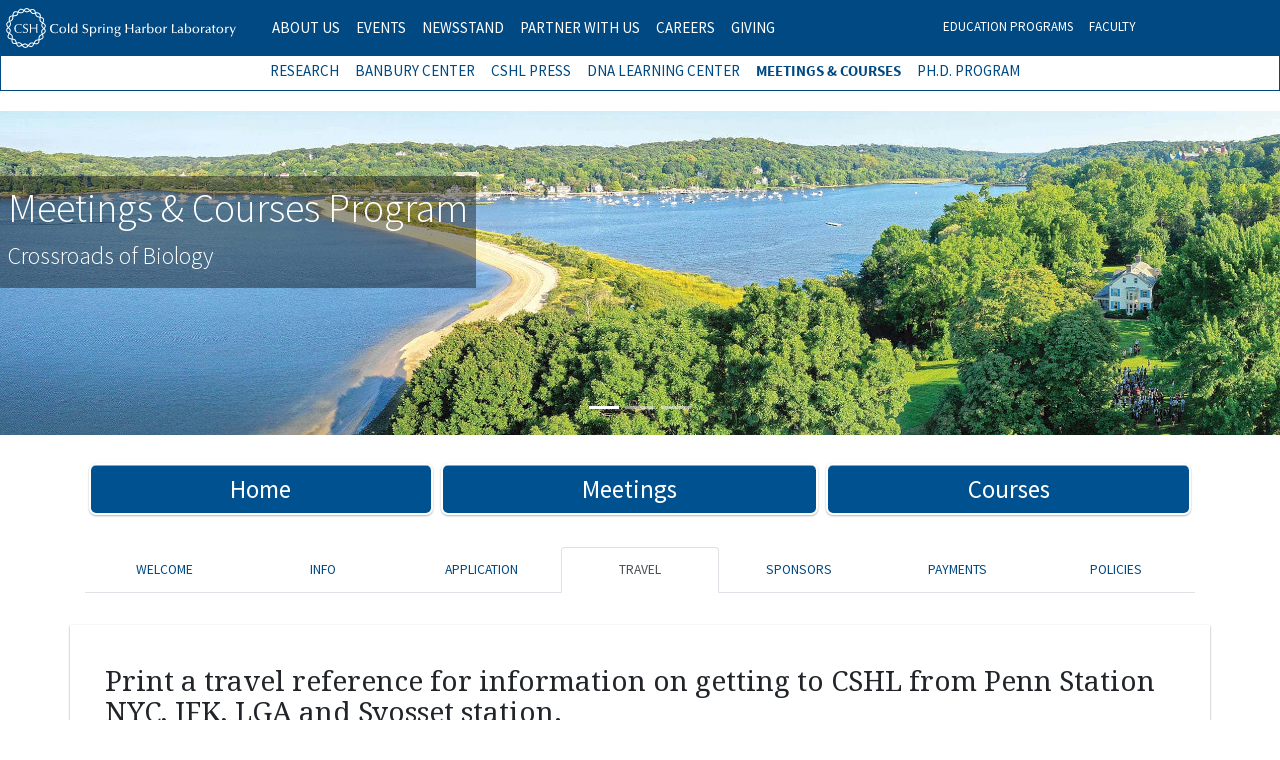

--- FILE ---
content_type: text/html; charset=utf-8
request_url: https://meetings.cshl.edu/travel.aspx?course=C-gnx&year=22
body_size: 32802
content:


<!DOCTYPE html>
<html lang="en">

<head>
	<!-- Global site tag (gtag.js) - Google Analytics -->
    <script async src="https://www.googletagmanager.com/gtag/js?id=UA-30723914-1"></script>
    <script>
        window.dataLayer = window.dataLayer || [];
        function gtag(){dataLayer.push(arguments);}
        gtag('js', new Date());

        gtag('config', 'UA-30723914-1');
        gtag('config', 'G-85036B76HX');
    </script>
    <title>
	Travel And Location | CSHL Meetings And Courses
</title><link rel="canonical" href="https://meetings.cshl.edu/home.aspx?name=travel" /><meta http-equiv="Content-Type" content="text/html; charset=iso-8859-1" /><meta name="description" content="Cold Spring Harbor Meetings and Courses - Long Island, New York. Scientific Conferences and Courses For Research and Education" /><link rel="stylesheet" href="https://maxcdn.bootstrapcdn.com/font-awesome/4.7.0/css/font-awesome.min.css" /><link type="text/css" rel="stylesheet" href="https://cdn.jsdelivr.net/jquery.jssocials/1.4.0/jssocials.css" /><link type="text/css" rel="stylesheet" href="https://cdn.jsdelivr.net/jquery.jssocials/1.4.0/jssocials-theme-classic.css" /><link rel="shortcut icon" href="https://meetings.cshl.edu/favi.ico" type="image/x-icon" /><link rel="icon" href="https://meetings.cshl.edu/favi.ico" type="image/ico" /><link rel="manifest" href="https://meetings.cshl.edu/manifest.txt" /><meta name="twitter:card" content="summary_large_image" /><meta name="twitter:description" content="Cold Spring Harbor Laboratory Meetings &amp; Courses -- a private, non-profit institution with research programs in cancer, neuroscience, plant biology, genomics, bioinformatics." /><meta name="twitter:site" content="@cshlmeetings" /><meta name="twitter:url" content="https://meetings.cshl.edu" /><meta name="twitter:image" content="https://meetings.cshl.edu/images/twitter-link.jpg" /><meta charset="utf-8" /><meta http-equiv="X-UA-Compatible" content="IE=edge" /><meta name="viewport" content="width=device-width, initial-scale=1, maximum-scale=1, user-scalable=no" />

    <!-- THIRD PARTY FILES -->
    <link rel="shortcut icon" href="favicon.ico" /><link rel="stylesheet" href="css/bootstrap.min.css" /><link href="css/iconicons.min.css" rel="stylesheet" /><link href="fonts/font-awesome.min.css" rel="stylesheet" /><link href="fonts/icomoon/styles.css" rel="stylesheet" type="text/css" /><link href="css/animate.css" rel="stylesheet" />
    <!-- INTERNAL CSS-->
    <link href="css/styles.min.css" rel="stylesheet" /><link href="https://fonts.googleapis.com/css?family=Source+Sans+Pro:300,400" rel="stylesheet" /><link href="https://fonts.googleapis.com/css?family=Noto+Serif" rel="stylesheet" /><link href="css/temp.min.css" rel="stylesheet" />
    <style>
        @media screen and (-ms-high-contrast: active), (-ms-high-contrast: none) {
            nav.navbar.navbar-default.navbar-static-top li a {
                font-size: 13px;
                padding: 16px 10px 17px 10px;
            }
            .container-fluid:after,
        .row:after,
        .navbar:after,
        .navbar-header:after {
            clear: none;
        }
        }
        </style>
        <style>
        .row:before, .row:after {display: none !important;}
        </style>
</head>

<body style="background: white">
    <form name="form1" method="post" action="./travel.aspx?course=C-gnx&amp;year=22" id="form1">
<div>
<input type="hidden" name="__EVENTTARGET" id="__EVENTTARGET" value="" />
<input type="hidden" name="__EVENTARGUMENT" id="__EVENTARGUMENT" value="" />
<input type="hidden" name="__VIEWSTATE" id="__VIEWSTATE" value="/[base64]/[base64]" />
</div>

<script type="text/javascript">
//<![CDATA[
var theForm = document.forms['form1'];
if (!theForm) {
    theForm = document.form1;
}
function __doPostBack(eventTarget, eventArgument) {
    if (!theForm.onsubmit || (theForm.onsubmit() != false)) {
        theForm.__EVENTTARGET.value = eventTarget;
        theForm.__EVENTARGUMENT.value = eventArgument;
        theForm.submit();
    }
}
//]]>
</script>


<script src="/WebResource.axd?d=La0gfgHClr-dkn5k-9ngu4IaDaiVUb0_IKxTl-ocPQc1-bSHAcjsORXqiHAHOjUEpK4eHXgWocBmri4qYtP1Rw8xyc41&amp;t=638901397900000000" type="text/javascript"></script>


<script src="/ScriptResource.axd?d=ETpZNwFLZhYzMRVaLrlOB2t_fR_vj2aIZh6xf_wu9Bml6vMwlTS3EYyeLfDiUda-WWNv9NMyqGF3eSadkzznKUQs80HRpivYPAtT6aU_egq1vpzKkGlGcXJZg8BRJ3pov3ZLCw2&amp;t=51e37521" type="text/javascript"></script>
<script src="/ScriptResource.axd?d=aWNrp_bxi6eRpnMauDr9uqnI9Tr_6XCBv9gz45fHLV3oUC0j4n45_8TNwdpHh3TXfebOiFX_k6-zUYoQNzDKWuH7R2OgY0uRNIMeClkVWVenyzePXf4djmLSU-l9PBk7mX1u2A2&amp;t=51e37521" type="text/javascript"></script>
<div>

	<input type="hidden" name="__VIEWSTATEGENERATOR" id="__VIEWSTATEGENERATOR" value="40376DC4" />
	<input type="hidden" name="__SCROLLPOSITIONX" id="__SCROLLPOSITIONX" value="0" />
	<input type="hidden" name="__SCROLLPOSITIONY" id="__SCROLLPOSITIONY" value="0" />
	<input type="hidden" name="__EVENTVALIDATION" id="__EVENTVALIDATION" value="/wEdAAcGR4xT0xHzXFIJt/Vu1INOHJlY6ZcGn71rslFLGJOflH6pFhp396VEYBfblmZdC4UMrgaV7Yc7SrBYr3kLnTnMzKKXi7a1MkdWTQQ7RvjZxk8Uv+n6gljbvgIikMlwL3ehlgmj1mRTdyuN/CmWWQ+ZTx6PVl3CzF1V2JtTxOuLwt0Na0c=" />
</div>
        
        <script type="text/javascript">
//<![CDATA[
Sys.WebForms.PageRequestManager._initialize('ScriptManager1', 'form1', [], [], [], 90, '');
//]]>
</script>


        
        

<nav id="site-navigation" class="main-navigation navbar navbar-default navbar-stat-top" role="navigation">
 

 
    <div class="container-fluid" id="new-primary-wrapper" style="padding:0 !important;">
        <div id="new-primary-background"></div>
        <div class="navbar-header" style="position:relative;">
            <a class="navbar-brand" href="https://www.cshl.edu/">
                <!--  Cold Spring Harbor Laboratory -->
            </a>
        </div>
 
 
        <div class="menu-container">
            <div class="menu" style="padding:0 !important">
                <a href="#" class="menu-mobile"></a>
                <ul id="primary-menu" class="menu">
                    <li class="menu-item menu-item-type-post_type menu-item-object-page menu-item-28878"><a href="https://www.cshl.edu/about-us/">About Us</a>

                    </li>
                    <li class="menu-item menu-item-type-post_type menu-item-object-page menu-item-28879"><a href="https://www.cshl.edu/public-events/">Events</a>

                    </li>
                    <li class="menu-item menu-item-type-post_type menu-item-object-page menu-item-28880"><a href="https://www.cshl.edu/news-stand/">Newsstand</a>
                       
                    </li>
                    <li class="menu-item menu-item-type-post_type menu-item-object-page menu-item-28881"><a href="https://www.cshl.edu/partner-with-us/">Partner With Us</a>
                        
                    </li>
                    <li class="menu-item menu-item-type-post_type menu-item-object-page menu-item-28882"><a href="https://www.cshl.edu/about-us/careers/">Careers</a></li>
                    <li class="menu-item menu-item-type-post_type menu-item-object-page menu-item-28883"><a href="https://www.cshl.edu/giving/">Giving</a>
                        
                    </li>
                </ul>
                <a href="#" class="menu-mobile"></a>
                <ul id="primary-menu-right" class="menu">
                    <li class="menu-item menu-item-type-post_type menu-item-object-page menu-item-28870"><a href="https://www.cshl.edu/education/">Education Programs</a>

                    </li>
                    <li class="menu-item menu-item-type-post_type menu-item-object-page menu-item-28871"><a href="https://www.cshl.edu/research/faculty-staff/">Faculty</a></li>
                </ul>
               <a href="#" class="menu-mobile"></a>
                <ul id="divisions-menu" class="menu">
                    <li class="menu-item menu-item-type-post_type menu-item-object-page menu-item-28872"><a href="https://www.cshl.edu/research/">Research</a>

                    </li>
                    <li class="menu-item menu-item-type-post_type menu-item-object-page menu-item-28873"><a href="https://www.cshl.edu/education/banbury/">Banbury Center</a>

                    </li>
                    <li class="menu-item menu-item-type-custom menu-item-object-custom menu-item-28874"><a href="https://cshlpress.com/">CSHL Press</a></li>
                    <li class="menu-item menu-item-type-custom menu-item-object-custom menu-item-28875"><a href="https://dnalc.org/">DNA Learning Center</a></li>
                    <li class="menu-item menu-item-type-custom menu-item-object-custom menu-item-28876" style="font-weight:bold;"><a href="https://meetings.cshl.edu/">Meetings &amp; Courses</a></li>
                    <li class="menu-item menu-item-type-post_type menu-item-object-page menu-item-28877"><a href="https://www.cshl.edu/education/phd-program/">Ph.D. Program</a>

                    </li>
                </ul>
            </div>
 
        </div>
    </div>
</nav>
<!-- Slider -->
<div class="heading carousel-transparent-gray-bg d-block d-sm-none">
    <!-- Required header field -->
    <h2 style="margin-bottom: 2px; padding-bottom: 2px; font-family: 'Source Sans Pro', sans-serif !important; font-size: 20px">Meetings &amp; Courses Program</h2>
 
<div style="
   font-size: 16px;
   margin-bottom: 2px;
   padding-bottom: 2px;
   font-family: 'Source Sans Pro', sans-serif !important;
   font-size: 16px;
   margin-left: 10px;
">Crossroads of Biology</div>
</div>
<div id="carousel" class="carousel slide carousel-fade mb-1" data-ride="carousel" data-interval="6000">
    <ol class="carousel-indicators">
        <li data-target="#carousel" data-slide-to="0" class="active"></li>
        
        <li data-target="#carousel" data-slide-to="1"></li>
        <li data-target="#carousel" data-slide-to="2"></li>
    </ol>
    <div class="carousel-inner" role="listbox">
        <div class="carousel-item active" role="option">
            <div class="heading carousel-transparent-gray-bg d-none d-sm-block">
                <!-- Required header field -->
                <h2 style="font-family: 'Source Sans Pro', sans-serif !important; font-weight: 300 !important; font-size: 2.5rem !important;">Meetings &amp; Courses Program</h2>
                <h4 style="font-family: 'Source Sans Pro', sans-serif !important; font-weight: 300 !important">Crossroads of Biology</h4>
            </div>
            <picture>
                      <source srcset="https://meetings.cshl.edu/redesign/imgs/home_image_1.jpg" media="(min-width: 1400px)">
                      <source srcset="https://meetings.cshl.edu/redesign/imgs/home_image_1.jpg" media="(min-width: 769px)">
                      <source srcset="https://meetings.cshl.edu/redesign/imgs/home_image_small1.jpg" media="(min-width: 577px)">
                      <img srcset="https://meetings.cshl.edu/redesign/imgs/home_image_small1.jpg" src="https://meetings.cshl.edu/redesign/imgs/home_image_1.jpg" alt="responsive image" class="d-block img-fluid">
                    </picture>
        </div>
        <!-- /.carousel-item -->
        <div class="carousel-item" role="option">
            <div class="heading carousel-transparent-gray-bg d-none d-sm-block">
                <!-- Required header field -->
                <h2 style="font-family: 'Source Sans Pro', sans-serif !important; font-weight: 300 !important; font-size: 2.5rem !important;">Meetings &amp; Courses Program</h2>
                <h4 style="font-family: 'Source Sans Pro', sans-serif !important; font-weight: 300 !important">Crossroads of Biology</h4>
            </div>
            <picture>
                      <source srcset="https://meetings.cshl.edu/redesign/imgs/home_image_2.jpg" media="(min-width: 1400px)">
                      <source srcset="https://meetings.cshl.edu/redesign/imgs/home_image_2.jpg" media="(min-width: 769px)">
                       <source srcset="https://meetings.cshl.edu/redesign/imgs/home_image_small2.jpg" media="(min-width: 577px)">
                      <img srcset="https://meetings.cshl.edu/redesign/imgs/home_image_small2.jpg" src="https://meetings.cshl.edu/redesign/imgs/home_image_2.jpg" alt="responsive image" class="d-block img-fluid">
                    </picture>
        </div>
        <!-- /.carousel-item -->
        <div class="carousel-item" role="option">
            <div class="heading carousel-transparent-gray-bg d-none d-sm-block">
                <!-- Required header field -->
                <h2 style="font-family: 'Source Sans Pro', sans-serif !important; font-weight: 300 !important; font-size: 2.5rem !important;">Meetings &amp; Courses Program</h2>
                <h4 style="font-family: 'Source Sans Pro', sans-serif !important; font-weight: 300 !important">Crossroads of Biology</h4>
            </div>
            <picture>
                      <source srcset="https://meetings.cshl.edu/redesign/imgs/home_image_3.jpg" media="(min-width: 1400px)">
                      <source srcset="https://meetings.cshl.edu/redesign/imgs/home_image_3.jpg" media="(min-width: 769px)">
                       <source srcset="https://meetings.cshl.edu/redesign/imgs/home_image_small3.jpg" media="(min-width: 577px)">
                      <img srcset="https://meetings.cshl.edu/redesign/imgs/home_image_small3.jpg"  data-src="https://meetings.cshl.edu/redesign/imgs/home_image_3.jpg"  alt="responsive image" class="lazyload d-block img-fluid">
                    </picture>
        </div>
        <!-- /.carousel-item -->
    </div>
    <!-- /.carousel-inner -->
    <a class="carousel-control-prev" href="#carousel" role="button" data-slide="prev">
        <span class="carousel-control-prev-icon" aria-hidden="true"></span>
        <span class="sr-only">Previous</span>
    </a>
    <a class="carousel-control-next" href="#carousel" role="button" data-slide="next">
        <span class="carousel-control-next-icon" aria-hidden="true"></span>
        <span class="sr-only">Next</span>
    </a>
</div>
<!-- Slider -->
<div class="overlay" id="overlay">
    <nav class="overlay-menu">
        <ul>
            <li><a href="https://meetings.cshl.edu/">Home</a></li>
            <li><a href="https://meetings.cshl.edu/meetingshome.aspx">Meetings</a></li>
            <li><a href="https://meetings.cshl.edu/meetings">Courses</a></li>
            <li id="close-overlay-toggle"><a href="#"><i class="fa fa-window-close" aria-hidden="true"></i></a></li>
        </ul>
    </nav>
</div>
 
 

        <!-- Floating Menu -->
        <div class="container">
            <div class="row py-4">
                <div class="col-md-12 align-content-center">
                    <ul class="nav nav-pills nav-fill navtop d-flex" id="sticker" style="z-index: 9999!important;">
                        <li class="nav-item px-md-1 px-sm-0">
                            <a class="nav-link active cshl-blue cshl-shadow trans meet-nav" style="border-radius: 7px !important; border: 2px solid white;" href="https://meetings.cshl.edu/">Home</a>
                        </li>
                        <li class="nav-item px-md-1 px-sm-0">
                            <a class="nav-link active cshl-blue cshl-shadow trans meet-nav" style="border-radius: 7px !important; border: 2px solid white;" href="https://meetings.cshl.edu/meetings">Meetings</a>
                        </li>
                        <li class="nav-item px-md-1 px-sm-0">
                            <a class="nav-link active cshl-blue cshl-shadow trans meet-nav" style="border-radius: 7px !important; border: 2px solid white;" href="https://meetings.cshl.edu/courses">Courses</a>
                        </li>
                    </ul>
                </div>
            </div>
        </div>
        <!-- End Floating Menu -->

        <section class="container py-2">
            <div class="row">
                <div class="col-md-12">
                    <ul id="tabsJustified" class="nav nav-tabs nav-justified">
                        <li class="nav-item welcome"><a id="travelwelcome" class="nav-link small text-uppercase" href="javascript:__doPostBack(&#39;travelwelcome&#39;,&#39;&#39;)">Welcome</a></li>
                        <li class="nav-item information"><a id="information" class="nav-link small text-uppercase" href="javascript:__doPostBack(&#39;information&#39;,&#39;&#39;)">Info</a></li>
                        <li class="nav-item registration"><a id="registerapplication" class="nav-link small text-uppercase" href="javascript:__doPostBack(&#39;registerapplication&#39;,&#39;&#39;)">Application</a></li>
                        <li class="nav-item travel"><a id="meettravel" class="nav-link small text-uppercase active">Travel</a></li>
                        <li id="abstractsli" class="d-none"></li>
                        <li class="nav-item sponsors"><a id="sponsors" class="nav-link small text-uppercase" href="javascript:__doPostBack(&#39;sponsors&#39;,&#39;&#39;)">Sponsors</a></li>
                        <li class="nav-item onlinepayment"><a id="meetonlinepayment" class="nav-link small text-uppercase" href="javascript:__doPostBack(&#39;meetonlinepayment&#39;,&#39;&#39;)">Payments</a></li>
                        <li class="nav-item policies"><a id="meetpolicies" class="nav-link small text-uppercase" href="javascript:__doPostBack(&#39;meetpolicies&#39;,&#39;&#39;)">Policies</a></li>
                    </ul>
                    <br>
                </div>
            </div>
        </section>

        
        

        <section id="copybox" style="box-shadow: 0 1px 2px 0 rgba(0, 0, 0, 0.4); padding: 20px !important;" class="container">
            <div class="container">
                <div class="row justify-content-center">
                    <div class="col-xs-10 col-sm-10 col-md-12">
                        <div id="page">
<div id="generalcontent">
<div class="post">    
<h3>Print a travel reference for information on getting to CSHL from Penn Station NYC, JFK, LGA and Syosset station.  </h3>  <a href="images/travel_ref.pdf" target="_blank"><img src="images/travel_thumb.jpg" /><br />
Printable Version</a>      
<hr />
<h2>GETTING HERE</h2>
<h2><strong><span style="font-style: italic; font-size: 19px; text-decoration: underline;">By train</span></strong></h2>
<p><span style="text-indent: -0.25in; font-weight: bold;">From New York City (NYC)</span></p>
<p class="MsoListParagraph" style="margin-top:0in;margin-right:0in;margin-bottom:0in;margin-left:.25in;margin-bottom:.0001pt;mso-add-space:auto;text-indent:-.25in;line-height:normal;mso-list:l0 level1 lfo1"><o:p /></p>
<p class="MsoNormal" style="margin-bottom:0in;margin-bottom:.0001pt;line-height:normal">The Long Island Rail Road runs between <a href="https://moynihantrainhall.nyc/"><span style="font-weight: bold;">Moynihan Train Hall (Penn Station) in New York City</span></a><span style="font-weight: bold;"> </span>and the Syosset LIRR station.&nbsp;&nbsp;Cold Spring Harbor Laboratory provides a <a href="https://meetings.cshl.edu/pdf/shuttleinfo.pdf" target="_self"><span style="font-weight: bold;">complimentary shuttle service</span></a> between Syosset and Grace Auditorium at CSHL.</p>
<p class="MsoNormal" style="margin-bottom:0in;margin-bottom:.0001pt;line-height:normal"><br />
</p>    
<p><b><i><span style="font-family: -apple-system, blinkmacsystemfont, segoe ui, roboto, helvetica neue, arial, sans-serif; font-size: 19px; text-decoration: underline;">By taxi</span></i></b></p>
<p class="MsoNormal" style="margin-bottom:0in;margin-bottom:.0001pt;line-height:normal"><span style="font-weight: bold; text-indent: -0.25in;">From Syosset LIRR (and points local)</span></p>
<p class="MsoNormal" style="margin-bottom:0in;margin-bottom:.0001pt;line-height:normal">Syosset Taxi: (516) 921-2141<o:p /></p>
<p class="MsoNormal" style="margin-bottom:0in;margin-bottom:.0001pt;line-height:normal">&nbsp;<img src="[data-uri]" alt="" style="font-size: 1rem; font-family: -apple-system, blinkmacsystemfont, segoe ui, roboto, helvetica neue, arial, sans-serif;" />&nbsp;/&nbsp;<img src="[data-uri]" alt="" style="font-size: 1rem; font-family: -apple-system, blinkmacsystemfont, segoe ui, roboto, helvetica neue, arial, sans-serif;" /></p>
<p class="MsoNormal" style="margin-bottom:0in;margin-bottom:.0001pt;line-height:normal"><br />
</p>        
<h2><span style="font-size: 19px; font-style: italic; font-weight: bold; text-decoration: underline;">By plane</span></h2>
<p class="MsoListParagraph" style="margin-top:0in;margin-right:0in;margin-bottom:0in;margin-left:22.5pt;margin-bottom:.0001pt;mso-add-space:auto;text-indent:-22.5pt;line-height:normal;mso-list:l0 level1 lfo1"><span style="font-weight: bold;">From John F. Kennedy International Airport</span><o:p /></p>
<p class="MsoNormal" style="margin-bottom:0in;margin-bottom:.0001pt;line-height:normal">JFK airport is approximately 45-90 min travel time from CSHL depending on Long Island traffic (which can be bad!). &nbsp;The<span style="font-weight: bold;">&nbsp;</span><a href="http://www.panynj.gov/airports/jfk-airtrain.html" target="_blank"><span style="font-weight: bold;">JFK Airtrain</span></a><span style="font-weight: bold;">&nbsp;</span>runs between JFK airport and Jamaica in Queens/NYC and connects with the LIRR.<o:p /></p>
<p class="MsoNormal" style="margin-bottom:0in;margin-bottom:.0001pt;line-height:normal"><o:p>&nbsp;</o:p></p>
<p class="MsoListParagraph" style="margin-top:0in;margin-right:0in;margin-bottom:0in;margin-left:.25in;margin-bottom:.0001pt;mso-add-space:auto;text-indent:-.25in;line-height:normal;mso-list:l0 level1 lfo1"><span style="font-weight: bold;">From LaGuardia Airport</span><o:p /></p>
<p class="MsoNormal" style="margin-bottom:0in;margin-bottom:.0001pt;line-height:normal">LaGuardia (LGA) airport is approximately 45-90 min travel time from CSHL depending on Long Island traffic.&nbsp;To reach CSHL from LaGuardia Airport, you will need to reserve a car (see below) or use Uber/Lyft.<o:p /></p>
<p class="MsoNormal" style="margin-bottom:0in;margin-bottom:.0001pt;line-height:normal"><o:p>&nbsp;</o:p></p>
<p class="MsoListParagraph" style="margin-top:0in;margin-right:0in;margin-bottom:0in;margin-left:.25in;margin-bottom:.0001pt;mso-add-space:auto;text-indent:-.25in;line-height:normal;mso-list:l0 level1 lfo1"><span style="font-weight: bold;">From Long Island MacArthur Airport</span> <o:p /></p>
<p class="MsoNormal" style="margin-bottom:0in;margin-bottom:.0001pt;line-height:normal">MacArthur Airport is approximately 40-60 min away.&nbsp; Uber / Lyft is recommended.<o:p /></p>
<p class="MsoNormal" style="margin-bottom:0in;margin-bottom:.0001pt;line-height:normal"><o:p>&nbsp;</o:p></p>
<p class="MsoListParagraph" style="margin-top:0in;margin-right:0in;margin-bottom:0in;margin-left:.25in;margin-bottom:.0001pt;mso-add-space:auto;text-indent:-.25in;line-height:normal;mso-list:l0 level1 lfo1"><span style="font-weight: bold;">Newark Liberty International Airport (not recommended)</span><o:p /></p>
<p class="MsoNormal" style="margin-bottom:0in;margin-bottom:.0001pt;line-height:normal">Newark airport (EWR) in New Jersey can take up to two hours by car, and is quite expensive. If you do decide to travel to Newark, the best and most affordable way to get to CSHL is the&nbsp;<a href="https://www.newarkairport.com/to-from-airport/air-train"><span style="font-weight: bold;">Newark AirTrain</span></a><span style="font-weight: bold;"> </span>to NYC Penn Station (about an hour). Then follow directions above (getting here from NYC).<o:p /></p>
<p></p>
<p class="MsoNormal" style="margin-bottom:0in;margin-bottom:.0001pt;line-height:normal"><b><span style="font-style: italic; font-size: 16px; font-family: -apple-system, blinkmacsystemfont, segoe ui, roboto, helvetica neue, arial, sans-serif;">Recommended Car Service providers from JFK and LaGuardia airports to CSHL:&nbsp;</span></b></p>
<p class="MsoNormal" style="margin-bottom:0in;margin-bottom:.0001pt;line-height:normal">(avoid rides from independent or unlicensed taxis)<o:p /></p>
<p class="MsoNormal" style="margin-bottom:0in;margin-bottom:.0001pt;line-height:normal"><o:p>&nbsp;</o:p></p>
<p class="MsoNormal" style="margin-bottom:0in;margin-bottom:.0001pt;line-height:normal"><a href="http://syossetlimo.com/" target="_self"><span style="font-weight: bold;">SYOSSET LIMOUSINE SERVICE</span></a>&nbsp;(SLS&nbsp;<i>servicing CSHL since 1989</i>):<o:p /></p>
<p class="MsoNormal" style="margin-bottom:0in;margin-bottom:.0001pt;line-height:normal">(516) 364-9681<br />
<a href="http://meetings.cshl.edu/pdf/Limo Rates/SyossetLimoRates2026.pdf" target="_self"><span style="font-weight: bold;">2026 RATES</span></a><br />
<a href="mailto:syossetlimo@aol.com" target="_blank"><span style="font-weight: bold;">syossetlimo@aol.com</span></a><i><span style="font-weight: bold;">&nbsp;</span></i><br />
<b>**SLS operates non-stop shuttle service to JFK and LGA on the last day of CSHL meetings</b>. SLS also provides transportation to and from Islip Airport, Manhattan and the tri-state area<br />
<!--[if !supportLineBreakNewLine]--><br />
<!--[endif]--><o:p /></p>
<p class="MsoNormal" style="margin-bottom:0in;margin-bottom:.0001pt;line-height:normal"><a href="https://limoslongisland.com/" target="_self"><span style="font-weight: bold;">LIMOS LONG ISLAND</span></a><span style="font-weight: bold;">:</span><a href="https://mail.google.com/mail/?view=cm&fs=1&tf=1&to=execlimo1@optonline.net" target="_blank"><br />
</a>(516) 400-3364<br />
<a href="https://meetings.cshl.edu/pdf/Limo Rates/2025 Limos Long Island.pdf" target="_self"><span style="font-weight: bold;">2025 RATES</span></a>&nbsp;(be sure to use promo code CSHL for discount)<br />
<o:p /></p>
<p class="MsoNormal" style="margin-bottom:0in;margin-bottom:.0001pt;line-height:normal"><br />
</p>
<p class="MsoNormal" style="margin-bottom: 0.0001pt; font-family: noto serif, font awesome 5 free, serif; line-height: normal;"><span style="font-weight: bold;"><a href="https://www.gothamride.com/" target="_self">GOTHAM RIDE</a></span></p>
<p class="MsoNormal" style="margin-bottom: 0.0001pt; font-family: noto serif, font awesome 5 free, serif; line-height: normal;">(212) 763-7722</p>
<p class="MsoNormal" style="margin-bottom: 0.0001pt; font-family: noto serif, font awesome 5 free, serif; line-height: normal;">info@gothamride.com</p>
<p class="MsoNormal" style="margin-bottom: 0.0001pt; font-family: noto serif, font awesome 5 free, serif; line-height: normal;"><span style="font-weight: bold;"><a href="https://meetings.cshl.edu/pdf/Limo%20Rates/Gotham_Ride_Rates_2026.pdf" target="_self">2026 RATES</a></span></p>
<p class="MsoNormal" style="margin-bottom:0in;margin-bottom:.0001pt;line-height:normal"><br />
</p>
<p class="MsoNormal" style="margin-bottom: 0.0001pt; font-family: noto serif, font awesome 5 free, serif; line-height: normal;"><a href="https://www.salmonlimo.com/" target="_self"><span style="font-weight: bold;">SALMON LIMOUSINE SERVICES:</span></a></p>
<p class="MsoNormal" style="margin-bottom: 0.0001pt; font-family: noto serif, font awesome 5 free, serif; line-height: normal;">(631) 543-6412</p>
<p class="MsoNormal" style="margin-bottom: 0.0001pt; font-family: noto serif, font awesome 5 free, serif; line-height: normal;"><a href="http://meetings.cshl.edu/pdf/Limo Rates/SalmonLimoRates2025.pdf" target="_self"><span style="font-weight: bold;">2025 RATES</span></a></p>
<p class="MsoNormal" style="margin-bottom: 0.0001pt; font-family: noto serif, font awesome 5 free, serif; line-height: normal;"><a href="http://meetings.cshl.edu/pdf/SalmonLimoRates2024.pdf" target="_self"><br />
</a></p>
<p class="MsoNormal" style="margin-bottom: 0.0001pt; font-family: noto serif, font awesome 5 free, serif; line-height: normal;"><a href="https://www.executivelimousine.org/" target="_self"><span style="font-weight: bold;">EXECUTIVE LIMO SERVICE:</span><br />
</a></p>
<p class="MsoNormal" style="margin-bottom: 0.0001pt; font-family: noto serif, font awesome 5 free, serif; line-height: normal;">(516) 826-8172</p>
<p class="MsoNormal" style="margin-bottom:0in;margin-bottom:.0001pt;line-height:normal"><a href="https://meetings.cshl.edu/pdf/Limo Rates/ExecutiveLimo2026.pdf" target="_self" style="background-color: #ffffff; font-family: noto serif, font awesome 5 free, serif;"><span style="font-weight: bold;">2026 RATES</span></a><br style="font-family: noto serif, font awesome 5 free, serif;" />
Reserve online at:&nbsp;<span style="font-weight: bold;"><a href="https://www.executivelimousine.org" target="_self">www.executivelimousine.org</a></span><o:p style="font-family: noto serif, font awesome 5 free, serif;" /></p>
<p class="MsoNormal" style="box-sizing: border-box; margin: 0px 0px 0.0001pt; -webkit-font-smoothing: antialiased; font-family: noto serif, font awesome 5 free, serif !important; font-size: 16px; font-weight: 400; line-height: normal;">Email:&nbsp;<a href="mailto:reservations@executivelimousine.org" style="box-sizing: border-box; color: #004982; text-decoration: none; background-color: #ffffff; transition: color 0.5s ease 0s; font-family: noto serif, font awesome 5 free, serif !important; font-size: 1rem;"><span style="box-sizing: border-box; font-family: noto serif, font awesome 5 free, serif !important; font-weight: bold;">reservations@executivelimousine.org</span></a></p>
<p class="MsoNormal" style="margin-bottom:0in;margin-bottom:.0001pt;line-height:normal"><br />
<br />
</p>
<p><strong style="font-size: 19px;"><span style="font-style: italic; text-decoration: underline;">Driving Directions</span></strong></p>       
<p class="MsoNormal" style="margin-bottom:0in;margin-bottom:.0001pt;line-height:normal"><span style="text-indent: -0.25in; font-weight: bold;">From NYC and points west:</span></p>
<p class="MsoListParagraph" style="margin-top:0in;margin-right:0in;margin-bottom:0in;margin-left:.25in;margin-bottom:.0001pt;mso-add-space:auto;text-indent:-.25in;line-height:normal;mso-list:l0 level1 lfo1"><o:p /></p>
<p class="MsoNormal" style="margin-bottom:0in;margin-bottom:.0001pt;line-height:normal">Take I-495E (Long Island Expressway) toward Eastern Long Island to exit41N for New York 106/107 toward Oyster Bay. Turn right onto 107N for about 1mile then another right onto 106N for 3.5 miles. Make a right onto Northern Blvd 25A and travel 4 miles until you reach a traffic light and the CSHL main entrance (Bungtown Road) will be on your left.<o:p /></p>
<p class="MsoNormal" style="margin-bottom:0in;margin-bottom:.0001pt;line-height:normal"><o:p>&nbsp;</o:p></p>
<p class="MsoListParagraph" style="margin-top:0in;margin-right:0in;margin-bottom:0in;margin-left:.25in;margin-bottom:.0001pt;mso-add-space:auto;text-indent:-.25in;line-height:normal;mso-list:l0 level1 lfo1"><span style="font-weight: bold;">From points south:</span><o:p /></p>
<p class="MsoNormal" style="margin-bottom:0in;margin-bottom:.0001pt;line-height:normal">Take Southern State Pkwy to exit 28A North, merge onto Seaford Oyster Bay (NY-135N) towards Syosset.&nbsp;Proceed to exit at 14E for New York 25E toward Woodbury. Make a left onto South Woods Road and drive for 1.6 miles then turn right onto Cold Spring road for about 1 mile. Continue onto 25A for about 1 mile until you reach a traffic light where the CSHL main entrance (Bungtown Road) will be on your left.<o:p /></p>
<p class="MsoNormal" style="margin-bottom:0in;margin-bottom:.0001pt;line-height:normal"><o:p>&nbsp;</o:p></p>
<p class="MsoListParagraph" style="margin-top:0in;margin-right:0in;margin-bottom:0in;margin-left:22.5pt;margin-bottom:.0001pt;mso-add-space:auto;text-indent:-22.5pt;line-height:normal;mso-list:l0 level1 lfo1"><span style="font-weight: bold;">From points east:</span><o:p /></p>
<p class="MsoNormal" style="margin-bottom:0in;margin-bottom:.0001pt;line-height:normal">I-495W to exit 51 towards NY-231/Babylon/Northport. At traffic light turn right onto Deer Park Ave. Take Country Road 35N to Main Street 25A. Continue on 25A for about four miles until you reach a traffic light and the CSHL main entrance (Bungtown Road) will be on your right.<br />
<!--[if !supportLineBreakNewLine]--><br />
<!--[endif]--><o:p /></p>
<p class="MsoListParagraph" style="margin-top:0in;margin-right:0in;margin-bottom:0in;margin-left:.25in;margin-bottom:.0001pt;mso-add-space:auto;text-indent:-.25in;line-height:normal;mso-list:l0 level1 lfo1"><span style="font-weight: bold;">From Long Island ferries:</span><o:p /></p>
<p class="MsoNormal" style="margin-bottom:0in;margin-bottom:.0001pt;line-height:normal"><a href="http://www.88844ferry.com/" target="_new"><span style="font-weight: bold;">Port Jefferson Ferry</span></a><br />
<span style="background-image: initial; background-position: initial; background-size: initial; background-repeat: initial; background-attachment: initial; background-origin: initial; background-clip: initial;">Follow 25A west approximately 30 miles to CSHL main entrance (Bungtown Road) on your right.</span><o:p /></p>
<p></p>
<p class="MsoNormal" style="margin-bottom:0in;margin-bottom:.0001pt;line-height:normal"><a href="https://www.longislandferry.com/default.aspx" target="_new"><span style="font-weight: bold;">Cross Sound Ferry</span></a><br />
Take route 25 to I-495 W. Proceed to exit 51 towards NY-231/Babylon/Northport.&nbsp;At traffic light turn right onto Deer Park Ave.&nbsp;Take Country Road 35 N to Main Street 25A.&nbsp;Continue on 25A for about four miles until you reach a traffic light and the CSHL main entrance (Bungtown Road) will be on your right.<o:p /></p>
<hr /></div>
<h2>HOTELS</h2>         <section id="hotels">                            
<p class="MsoNormal" style="margin-bottom:0in;margin-bottom:.0001pt;line-height:normal">**Remember we arrange housing for ~90% of meetings participants and 100%of course participants. If you prefer to arrange your own accommodation, you may try one of these local hotels.<br />
<br />
<b>IMPORTANT:&nbsp; </b>CSHL&#8217;s Shuttle Service is only provided to hotels booked by for specific meetings (*most frequently used). Please do NOT assume shuttle service will be provided when booking your own reservation.<o:p /></p><br />
                            <!-- First Set Begin-->                            
<div class="row mx-lg-2 mx-sm-0">                                <!-- First Card -->                                
<div class="col-md-6 col-xl-6 my-2">                                    
<div class="card">                                        
<div class="card-body" style="padding-bottom: 0px; text-align:left">                                            
<div style="font-weight: bold; padding-bottom: 10px;">  <a href="https://www.wyndhamhotels.com/days-inn/woodbury-new-york/days-inn-woodbury/overview" target="_blank"><img src="images/daysinn.png" style="width: 120px" /></a>                                               <a href="https://www.wyndhamhotels.com/days-inn/woodbury-new-york/days-inn-woodbury/overview" target="_blank">The Days Inn at Woodbury*</a>                                            </div>                                            
<table class="table">                                                
<tbody>                                                    
<tr>                                                        
<td><strong>Address:</strong> 8030 Jericho Turnpike Woodbury, NY 11791</td>                                                    </tr>                                                    
<tr>                                                        
<td><strong>Travel Time:</strong> ~12 minutes</td>                                                    </tr>                                                    
<tr>                                                        
<td style="padding-bottom: 0;">                                                           <strong>Reservations:</strong> (516) 921-6900</td>                                                    </tr>                                                </tbody>                                            </table>                                        </div>                                    </div>                                </div>                                
<div class="col-md-6 col-xl-6 my-2">                                    
<div class="card">                                        
<div class="card-body" style="padding-bottom: 0px; text-align:left">                                            
<div style="font-weight: bold; padding-bottom: 10px;">  <a href="https://www.choicehotels.com/new-york/syosset/comfort-inn-hotels/ny311" target="_blank"><img src="images/comfort.png" style="width: 75px" /></a>                                               <a href="https://www.choicehotels.com/new-york/syosset/comfort-inn-hotels/ny311" target="_blank">Comfort Inn*</a>                                            </div>                                            
<table class="table">                                                
<tbody>                                                    
<tr>                                                        
<td><strong>Address:</strong> 24 Oak Drive, Syosset, NY, 11791</td>                                                    </tr>                                                    
<tr>                                                        
<td><strong>Travel Time:</strong> ~15 minutes</td>                                                    </tr>                                                    
<tr>                                                        
<td style="padding-bottom: 0;">                                                           <strong>Reservations:</strong> (516) 921-1111</td>                                                    </tr>                                                </tbody>                                            </table>                                        </div>                                    </div>                                </div>                                
<div class="col-md-6 col-xl-6 my-2">                                    
<div class="card">                                        
<div class="card-body" style="padding-bottom: 0px; text-align:left">                                            
<div style="font-weight: bold; padding-bottom: 10px;">  <a href="https://www.hilton.com/en/book/reservation/rooms/?ctyhocn=ISPHDHX&arrivalDate=2023-01-13&departureDate=2023-01-14&room1NumAdults=1" target="_blank"><img src="images/hampton.png" style="width: 115px;margin-right:11px;" /></a>                                               <a href="https://www.hilton.com/en/book/reservation/deeplink/?ctyhocn=ISPHDHX&corporateCode=3340007" target="_blank">Hampton Inn &amp; Suites</a>                                            </div>                                            
<table class="table">                                                
<tbody>                                                    
<tr>                                                        
<td><strong>Address:</strong> 227 Main Street Huntington, NY 11743 </td>                                                    </tr>                                                    
<tr>                                                        
<td><strong>Travel Time:</strong> ~10 minutes</td>                                                    </tr>                                                    
<tr>                                                        
<td style="padding-bottom: 0;">                                                           <strong>Reservations:</strong> (631) 812-7054</td>                                                    </tr>                                                </tbody>                                            </table>                                        </div>                                    </div>                                </div>                                
<div class="col-md-6 col-xl-6 my-2">                                    
<div class="card">                                        
<div class="card-body" style="padding-bottom: 0px; text-align:left">                                            
<div style="font-weight: bold; padding-bottom: 10px;">  <a href="https://www.ihg.com/holidayinn/hotels/us/en/plainview/nycpv/hoteldetail" target="_blank"><img src="images/holidayinn.png" style="width: 90px;margin-right:11px;" /></a>                                               <a href="https://www.ihg.com/holidayinn/hotels/us/en/plainview/nycpv/hoteldetail" target="_blank">Holiday Inn</a>                                            </div>                                            
<table class="table">                                                
<tbody>                                                    
<tr>                                                        
<td><strong>Address:</strong> 215 Sunnyside Blvd. Plainview, NY 11803</td>                                                    </tr>                                                    
<tr>                                                        
<td><strong>Travel Time:</strong> ~15 minutes</td>                                                    </tr>                                                    
<tr>                                                        
<td style="padding-bottom: 0;">                                                           <strong>Reservations:</strong> (516) 349-7400</td>                                                    </tr>                                                </tbody>                                            </table>                                        </div>                                    </div>                                </div>                                
<div class="col-md-6 col-xl-6 my-2">                                    
<div class="card">                                        
<div class="card-body" style="padding-bottom: 0px; text-align:left">                                            
<div style="font-weight: bold; padding-bottom: 10px;">  <a href="https://www.thefoxhollow.com/hotel" target="_blank"><img src="images/foxhollow.png" style="width: 110px;margin-right:0px;" /></a>                                               <a href="https://www.thefoxhollow.com/hotel" target="_blank">The Inn at Fox Hollow</a>                                            </div>                                            
<table class="table">                                                
<tbody>                                                    
<tr>                                                        
<td><strong>Address:</strong> 7755 Jericho Turnpike Woodbury, NY 11797</td>                                                    </tr>                                                    
<tr>                                                        
<td><strong>Travel Time:</strong> ~12 minutes</td>                                                    </tr>                                                    
<tr>                                                        
<td style="padding-bottom: 0;">                                                           <strong>Reservations:</strong> (800) 291-8090 - <strong>Tel:</strong> (516) 224-8100</td>                                                    </tr>                                                </tbody>                                            </table>                                        </div>                                    </div>                                </div>                                
<div class="col-md-6 col-xl-6 my-2">                                    
<div class="card">                                        
<div class="card-body" style="padding-bottom: 0px; text-align:left">                                            
<div style="font-weight: bold; padding-bottom: 10px;">  <a href="https://www.bestwestern.com/en_US/book/hotel-rooms.33210.html?" target="_blank"><img src="images/bestwestern.png" style="width: 125px;margin-right:11px;" /></a>&nbsp;<a href="https://www.bestwestern.com/en_US/book/hotel-rooms.33210.html?%22%20target=%22_blank%22" target="_self" style="font-size: 1rem; background-color: #ffffff; font-family: noto serif, font awesome 5 free, serif;">Best Western Premier Plainview</a></div>                                            
<table class="table">                                                
<tbody>                                                    
<tr>                                                        
<td><strong>Address:</strong> 333 South Service Road Plainview, NY 11803 </td>                                                    </tr>                                                    
<tr>                                                        
<td><strong>Travel Time:</strong> ~15 minutes</td>                                                    </tr>                                                    
<tr>                                                        
<td style="padding-bottom: 0;">                                                           <strong>Reservations:</strong> (516) 694-6500 / (866) 716-8133                                                            </td>                                                    </tr>                                                </tbody>                                            </table>                                        </div>                                    </div>                                </div>                                                                  </div>                                </section></div>                            </div>                        
<hr />
<h2><strong>&nbsp;&nbsp;&nbsp;&nbsp;&nbsp;&nbsp;&nbsp;&nbsp;Travel  alert: </strong></h2>
<p></p>
<p align="left">&nbsp;&nbsp;&nbsp;&nbsp;&nbsp;&nbsp;&nbsp;&nbsp;&nbsp;&nbsp;&nbsp;&nbsp;&nbsp;&nbsp;&nbsp;&nbsp;International                       visitors to the U.S. from <a href="https://travel.state.gov/content/travel/en/us-visas/tourism-visit/visa-waiver-program.html" target="_new" onclick="gtag('event', 'click', { event_category: 'outbound', event_action: 'click', event_label: 'visawaiver.state.gov'});"><font color="#0033FF">Visa                       Waiver Program countries</font></a> are now required to apply for                       travel authorization online:<a href="https://esta.cbp.dhs.gov/" target="_new" onclick="gtag('event', 'click', { event_category: 'outbound', event_action: 'click', event_label: 'travel-authorization-esta'});"><br />
    <br />
    <font color="#0033FF">&nbsp;&nbsp;&nbsp;&nbsp;&nbsp;&nbsp;&nbsp;&nbsp;&nbsp;&nbsp;&nbsp;&nbsp;&nbsp;&nbsp;&nbsp;&nbsp;Electronic System for Travel Authorization</font></a></p>                                                
                    </div>
                </div>
            </div>
        </section>

        
        <section id="socialbox">
            <div id="share" style="text-align: center"></div>
        </section>

        
        




<footer id="colophon" class="site-footer" role="contentinfo">

  <div class="container-fluid">

      

     <section>
          <div id="section_nav_widget-11" class="section-nav section_nav_widget">
              <h3 class="sr-only widget-title">Meetings & Courses</h3>
              <div class="row footer-bg-black">
                  <div class="offset-lg-1 col-lg-11 col-xs-12">
                      <div class="row">
                          <div class="col-xs-12">
                              <h2><a class="linked-section-nav-header" href="https://meetings.cshl.edu/">Meetings & Courses</a></h2>
                              <h2></h2>
                          </div>
                      </div>
                      <div class="row">
                          <div class="col-lg-3 col-md-3 col-sm-3 col-xs-12">
                              <h4 class="section-h4">Program</h4>
                              <p><a href="https://meetings.cshl.edu/meetingshome.aspx" target="_blank">Meetings</a><br>
                                 <a href="https://meetings.cshl.edu/courseshome.aspx" target="_blank">Courses</a><br>
                                  <a href="https://meetings.cshl.edu/home.aspx?name=sponsors" target="_blank">Sponsors</a><br>
                                  <a href="https://meetings.cshl.edu/meetingsarchives.aspx" target="_blank">Archives</a><br>
                                  <a href="https://meetings.cshl.edu/home.aspx?name=privacy" target="_blank">Privacy</a><br>
                                  <a href="https://meetings.cshl.edu/home.aspx?name=participation" target="_blank">Participation</a><br>

                              </p>
                          </div>
                          <!-- /column -->
                          <div class="col-lg-3 col-md-3 col-sm-3 col-xs-12">
                              

                                <h4 class="section-h4">Online Store</h4>

                                <p>
                                <a href="https://cshlvirtualstore.com/" title="Visit our virtual store" target="_blank" rel= "noopener">Shop here <span class="fa fa-shopping-cart" aria-hidden="true"></span></a><br>
                         
                              </p>

                              <h4 class="section-h4">Travel</h4>
                              <p><a href="https://meetings.cshl.edu/home.aspx?name=travel" target="_blank">Getting Here</a><br>
                         
                              </p>
                          </div>
                          <!-- /column -->
                          <div class="col-lg-3 col-md-3 col-sm-3 col-xs-12">
                             <h4 class="section-h4">Links</h4>
                               <p><a href="http://www.csh-asia.org/" target="_blank" rel= "noopener">CSH - Asia Program <span class="fa fa-external-link"></span></a><br>
                                  <a href="http://theleadingstrand.cshl.edu/" target="_blank" rel= "noopener" >The Leading Strand <span class="fa fa-external-link"></span></a><br>
                                   <a href="https://www.youtube.com/channel/UCVqWctrxf5-oBIM1lqOIt-A" title="visit CSHL Meetings & Courses on Youtube" target="_blank" rel= "noopener">Expert Chats <span class="fa fa-youtube"></span></a><br>
                                   <a href="https://currentexchange.cshl.edu/" target="_blank" rel= "noopener">Current Exchange <span class="fa fa-external-link"></span></a><br>
                                   <a href="https://www.twitter.com/cshlmeetings" title="follow us on Twitter" target="_blank" rel= "noopener" >Twitter CSHL Meetings <span class="fa fa-twitter"></span></a><br>
                                  <a href="https://www.twitter.com/cshlcourses" title="follow us on Twitter" target="_blank" rel= "noopener" >Twitter CSHL Courses <span class="fa fa-twitter"></span></a><br>
                                  <a href="https://www.instagram.com/cshlmeetings" title="view our photos on Instagram" target="_blank" rel= "noopener">Instagram <span class="fa fa-instagram"></span></a><br>
                              </p>
                          </div>
                          <!-- /column -->
                       
                           <!-- /column -->
                          <div class="col-lg-3 col-md-3 col-sm-3 col-xs-12">
                               <h4 class="section-h4">Contact Us</h4>
                              <p>
                                  Meetings & Courses Program <br>
                                  Cold Spring Harbor Laboratory <br>
                                  One Bungtown Road, Cold Spring Harbor, NY 11724 <br>
                                  <a href="tel:1-516-367-8346"><span class="fa fa-lg fa-phone-square"></span> (516) 367-8346</a><br>
                                  <a href="mailto:meetings@cshl.edu"><span class="fa fa-lg fa-envelope"></span> meetings@cshl.edu</a>
                              </p>
                          </div>
                          <!-- /column -->
                      </div>
                      <!--row-->
                  </div>
                  <!--col-->
              </div>
              <!--gradient row-->
          </div>
          <br>
      </section>



    <div class="row">

    <div class="offset-lg-1 col-lg-11 col-xs-12">

      <div class="row">


      <div class="col-lg-3 col-md-3 col-sm-3 col-xs-12 bottom-footer-column">

        <h3 class="footer-contact-h3">Main Menu</h3>
        <ul id="footer-column-1" class="menu"><li class="menu-item menu-item-type-post_type menu-item-object-page menu-item-29002"><a href="https://www.cshl.edu/about-us/">About</a></li>
<li class="menu-item menu-item-type-post_type menu-item-object-page menu-item-29003"><a href="https://www.cshl.edu/public-events/">Events</a></li>
<li class="menu-item menu-item-type-post_type menu-item-object-page menu-item-29004"><a href="https://www.cshl.edu/news-stand/">Newsstand</a></li>
<li class="menu-item menu-item-type-post_type menu-item-object-page menu-item-29005"><a href="https://www.cshl.edu/partner-with-us/">Partner With Us</a></li>
<li class="menu-item menu-item-type-post_type menu-item-object-page menu-item-29006"><a href="https://www.cshl.edu/about-us/careers/">Careers</a></li>
<li class="menu-item menu-item-type-post_type menu-item-object-page menu-item-29007"><a href="https://www.cshl.edu/giving/">Giving</a></li>
<li class="menu-item menu-item-type-post_type menu-item-object-page current-page-ancestor menu-item-29008"><a href="https://www.cshl.edu/education/">Educational Programs</a></li>
<li class="menu-item menu-item-type-post_type menu-item-object-page menu-item-29009"><a href="https://www.cshl.edu/research/faculty-staff/">Faculty</a></li>
</ul>
      </div>

      <div class="col-lg-3 col-md-3 col-sm-3 col-xs-12 bottom-footer-column">
        <h3 class="footer-contact-h3">Divisions</h3>
       <ul id="footer-column-2" class="menu"><li class="menu-item menu-item-type-post_type menu-item-object-page menu-item-29010"><a href="https://www.cshl.edu/research/">Research</a></li>
<li class="menu-item menu-item-type-post_type menu-item-object-page current-menu-item page_item page-item-253 current_page_item menu-item-29011" ><a href="https://www.cshl.edu/education/banbury/">Banbury Center</a></li>
<li class="menu-item menu-item-type-post_type menu-item-object-page menu-item-29012"><a href="https://www.cshl.edu/education/cshl-press/">CSHL Press</a></li>
<li class="menu-item menu-item-type-post_type menu-item-object-page menu-item-29013"><a href="https://www.cshl.edu/education/dna-learning-center/">DNA Learning Center</a></li>
<li class="menu-item menu-item-type-post_type menu-item-object-page menu-item-29014"><a href="https://meetings.cshl.edu/" style="font-weight: bold;">Meetings &amp; Courses Program</a></li>
<li class="menu-item menu-item-type-post_type menu-item-object-page menu-item-29015"><a href="https://www.cshl.edu/education/phd-program/">Ph.D. Program</a></li>
</ul>     </div>

      <div class="col-lg-3 col-md-3 col-sm-3 col-xs-12 bottom-footer-column">
        <h3 class="footer-contact-h3">Resources</h3>
       <ul id="footer-column-3" class="menu"><li class="menu-item menu-item-type-post_type menu-item-object-page menu-item-29016"><a href="https://www.cshl.edu/education/library-archives/">Library &amp; Archives</a></li>
<li class="menu-item menu-item-type-custom menu-item-object-custom menu-item-29017"><a href="https://www.cshl.edu/partner-with-us/preprints/">Preprints</a></li>
</ul>     </div>

     <div class="col-lg-3 col-md-3 col-sm-3 col-xs-12 bottom-footer-column" id="footer-contact-column">
      



    <!-- need to take the pull-right class out of this div in functions.php line 144 -->

        <div id="custom_html-3"><div class="textwidget custom-html-widget">   <h3 class="footer-contact-h3">Contact</h3>
   
   <p class="contact"><a href="tel:1-516-367-8800"><span class="fa fa-lg fa-phone-square"></span> (516) 367-8800</a><br>


     <a href="mailto:info@cshl.edu"><span class="fa fa-lg fa-envelope"></span> info@cshl.edu</a><br>
     <a href="https://www.cshl.edu/about-us/directions/"><span class="fa fa-lg fa-map"></span> Maps &amp; Directions</a></p>


     <p><a href="https://give.cshl.edu/" class="btn btn-learn-more-ag-green"><span class="fa fa-lg fa-gift"></span> Donate Now</a></p>

     

     <p><a href="https://www.cshl.edu/news-stand/newsletter/" class="btn btn-learn-more-ag-green"><span class="fa fa-envelope"></span> &nbsp; Newsletter</a></p>

     <h3 class="footer-contact-h3">
          Connect with CSHL
    </h3>
    
    <p class="social">
      <a href="http://www.facebook.com/cshlnews" title="like us on Facebook"><span class="fa fa-2x fa-facebook-square"></span></a> &nbsp; 
      <a href="http://twitter.com/cshl" title="follow us on Twitter"><img src="../images/xtwitter_icon.png" style="margin-bottom: 14px;" title="" alt="twitter logo"></a> &nbsp;
      <a href="http://instagram.com/cshlnews" title="view our photos on Instagram"><span class="fa fa-2x fa-instagram"></span></a> &nbsp; 
      <a href="http://www.youtube.com/ColdSpringHarborLab" title="visit CSHL on Youtube"><span class="fa fa-2x fa-youtube"></span></a> &nbsp; 
      <a href="https://www.linkedin.com/company/cold-spring-harbor-laboratory/" title="connect with CSHL on Linkedin"><span class="fa fa-2x fa-linkedin"></span></a> &nbsp; 
      <a href="https://flipboard.com/@CSHL" title="follow CSHL magazines on Flipboard"><span class="fa-stack"><span class="fa fa-square fa-stack-2x"><span class="fa-stack-1x flipboard">F</span></span></span></a> &nbsp; 
      <a href="/feed" title="CSHL RSS feed"><span class="fa fa-2x fa-rss"></span></a></p></div></div>
    </div>

  </div>
      
    
    </div> <!-- col -->
  </div> <!-- row -->



    <div class="row footer-copyright">
     <div class="col-sm-4 col-xs-12">
      <p class="small">© Copyright 2025 Cold Spring Harbor Laboratory. All Rights Reserved.</p>
    </div>
    <div class="col-sm-4 col-xs-12">
    <p class="small text-center">One Bungtown Road, Cold Spring Harbor, NY 11724</p>
  </div><!--col-->
    <div class="col-sm-4 col-xs-12">
     <p class="pull-right small"><a href="https://www.cshl.edu/about-us/sitemap/">Sitemap</a> | <a href="https://www.cshl.edu/about-us/privacy-policy/">Privacy Policy</a> <!--| <a href="#">Terms of Use</a>--> </p>
   </div>
 </div>
</div>

</footer>








        <!-- 3rd party JS files and scripts-->
        <script type="text/javascript" src="https://cdnjs.cloudflare.com/ajax/libs/popper.js/1.12.9/umd/popper.min.js"></script>
        <script src="js/jquery.min.js"></script>
        <script type='text/javascript' src='js/jquery-2.2.4.js'></script>
        <script type='text/javascript' src='js/bootstrap.min.js'></script>
        <script type='text/javascript' src='js/megamenu.js'></script>
        <script src="https://cdnjs.cloudflare.com/ajax/libs/jquery.sticky/1.0.4/jquery.sticky.min.js"></script>
        <script src="https://cdnjs.cloudflare.com/ajax/libs/lazysizes/4.1.5/lazysizes.min.js"></script>

        <script>
            // Search toggle.
            $('.search-toggle').on('click.cshl-coresite', function (event) {
                event.preventDefault();
                var that = $(this),
                    wrapper = $('#search-container'),
                    container = that.find('a');

                that.toggleClass('active');
                wrapper.toggleClass('hide');

                if (that.hasClass('active')) {
                    container.attr('aria-expanded', 'true');
                    if ($(document).width() > 891) {// remove desktop hamburger menu
                        $('.drawer-hamburger-icon').addClass('noTransition');
                        $('.drawer-toggle.drawer-hamburger').addClass('noTransition');
                        $('div.insite-nav').addClass('inVisible');
                        $('.drawer-hamburger-icon').addClass('inVisible');
                        $('.drawer-toggle.drawer-hamburger').addClass('inVisible');
                    }
                } else {
                    container.attr('aria-expanded', 'false');
                    if ($(document).width() > 891) {// restore desktop hamburger menu
                        $('.drawer-hamburger-icon').removeClass('noTransition');
                        $('.drawer-toggle.drawer-hamburger').removeClass('noTransition');
                        $('div.insite-nav').removeClass('inVisible');
                        $('.drawer-hamburger-icon').removeClass('inVisible');
                        $('.drawer-toggle.drawer-hamburger').removeClass('inVisible');
                    }
                }
                if (that.is('.active') || $('.search-toggle .screen-reader-text')[0] === event.target) {
                    wrapper.find('.search-field').focus();
                }
            });
        </script>

        
        

        <script type="text/javascript" src="https://cdn.jsdelivr.net/jquery.jssocials/1.4.0/jssocials.min.js"></script>

        <script>
            $("#share").jsSocials({
                shares: ["email", "twitter", "facebook", "googleplus"]
            });
        </script>

        <script type="text/javascript">
            $('.mtitle16').replaceWith("<h1 class='mtitle16' style='margin:10px 0 10px 0'>" + $('.mtitle16').html() + "</h1>");
        </script>

        <script type="text/javascript">
            //full screen overlay toggle
            $("#home-toggle").click(function () {
                //toggle classes on overlay
                $(this).toggleClass('active');
                $("#overlay").toggleClass('open');
            });

            $("#close-overlay-toggle").click(function () {
                // toggle classes on overlay
                $(this).toggleClass('active');
                $("#overlay").toggleClass('open');
            });
        </script>
        <script type="text/javascript">
            //$(function () {
            //    $("body").prognroll({
            //        height: 5,
            //        color: "#005190", //Progress bar background color
            //        custom: false //If you make it true, you can add your custom div and see it's scroll progress on the page
            //    });
            //});

        </script>
        <script>
            //var classes = ['left', 'center', 'right'];
            $(document).ready(function () {
                $("#sticker").sticky({ topSpacing: 0, zIndex: 999999 });
            });
        </script>
    

<script type="text/javascript">
//<![CDATA[

theForm.oldSubmit = theForm.submit;
theForm.submit = WebForm_SaveScrollPositionSubmit;

theForm.oldOnSubmit = theForm.onsubmit;
theForm.onsubmit = WebForm_SaveScrollPositionOnSubmit;
//]]>
</script>
</form>
</body>
</html>
